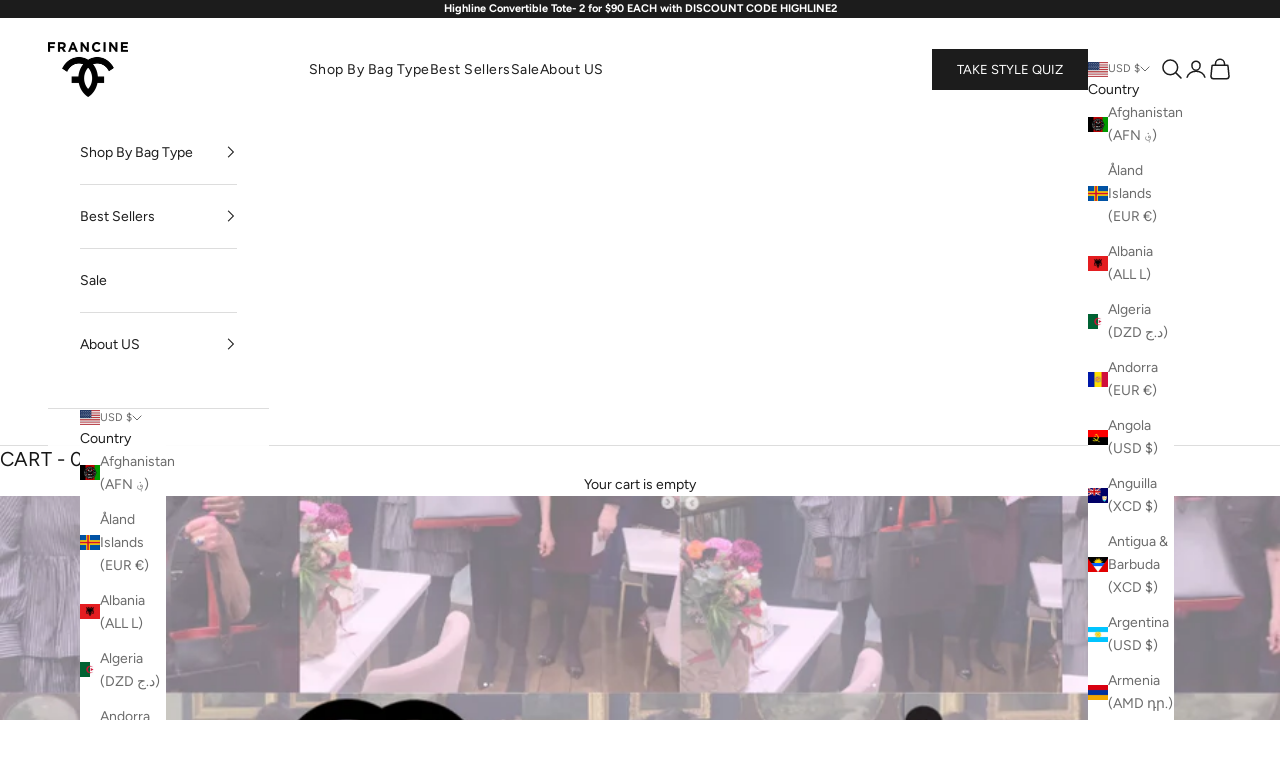

--- FILE ---
content_type: text/css
request_url: https://www.francinecollections.com/cdn/shop/t/21/assets/theme-custom.css?v=125932255262882607841755591222
body_size: 715
content:
span.badge.badge--custom[class$=-compatible]{color:#141414;font-size:.5rem;border:1px solid #707070;background:#fff 0% 0% no-repeat padding-box}.shopify-section--main-collection .product-card__image{padding:1.5rem}.header__searchbar{grid-area:search-bar;justify-self:stretch}.header__promo-menu-link{grid-area:promo-menu}.promo-menu-link__wrapper{display:flex;justify-content:flex-end}.open-predictive-search-form-wrapper #predictive-search-form .header-search__form-control{padding-block:unset!important;padding:.5rem 1rem!important;border:1px solid rgb(var(--text-color));border-radius:35px;grid-template-columns:minmax(0,1fr) auto auto}.open-predictive-search-form-wrapper:not(.non-empty-query) .dialog-close-button button{display:none}.open-predictive-search-form-wrapper predictive-search{position:absolute;width:100vw;left:0}.open-predictive-search-form-wrapper predictive-search .predictive-search__content:not(:empty){margin-top:1.5rem;padding:0 1.5rem;background-color:rgb(var(--background));max-height:75vh;overflow-y:scroll}.mega-menu{width:80%;left:10%}.mega-menu__promo img{max-width:50%}.mega-menu__promo img,.header-sidebar__promo img{margin:0 auto;border:1px solid #DFDFDF;border-radius:1px;transition:unset!important;transform:unset!important;scale:unset!important}.header__quiz-link button{background:#1c1c1c;color:#fff;padding:10px 25px;text-transform:uppercase;font-size:13px}.mega-menu__linklist.mm-title-image-list{gap:1.5rem;justify-content:space-between}.mega-menu li.mm-title-image-item{max-width:13%;text-align:center}a.mm-title-image-wrapper{display:flex;flex-direction:column;gap:10px;align-items:center}span.image_holder :where(svg,img){width:min(7rem,200px);aspect-ratio:1/1;object-fit:cover;object-position:center;border-radius:5px}.mm-title-image .h6{text-transform:capitalize}li.mega-menu__view-all{min-width:100%;text-align:center;box-sizing:border-box}li.mega-menu__view-all a{padding:5px 15px;border:1px solid #000000;font-weight:600}.mega-menu li.mega-menu__view-all a{padding:10px 20px}.header__mobile-scroll-nav{grid-area:mob-scroll-nav}.header__mobile-scroll-nav.hide-on-scroll .mob__scroll-list{display:none!important}.mob__scroll-list{display:flex;overflow-x:auto;gap:1rem;width:100%;-webkit-overflow-scrolling:touch;scroll-snap-type:x mandatory;scroll-padding-left:16px;scrollbar-width:none;justify-content:space-between}.mob__scroll-list::-webkit-scrollbar{display:none}.mob__sl-item{display:flex;flex-direction:column;align-items:center;flex:0 0 auto;width:16.33%}.mob__sl-icon{width:80px;aspect-ratio:1 / 1;overflow:hidden;border-radius:50%;border:1px solid rgb(var(--border-color))}.mob__sl-icon :where(img,svg){width:100%;height:100%;object-fit:cover}.mob__sl-title{overflow:hidden;max-width:80px;font-weight:600;margin-block-start:.4rem;text-align:center}@media screen and (min-width: 1000px){.header__logo{padding-block-end:5px;padding-block-start:5px}.header__primary-nav--center{justify-content:left}x-header.logo_left_navigation_below .header__primary-nav:after{content:" ";position:fixed;left:0;width:100%;border-top:1px solid #DFDFDF;margin-top:-2.5rem}}@media screen and (min-width: 1150px) and (max-width:1800px){.logo_left_navigation_inline_open_search .header__primary-nav{column-gap:2rem}}@media screen and (min-width: 700px){.header.logo_left_navigation_inline_open_search{column-gap:2rem}}@media screen and (max-width: 999px){span.badge.badge--custom[class$=-compatible]{width:auto}.open-predictive-search-form-wrapper predictive-search .predictive-search__content:not(:empty){margin-top:1rem}html.lock #chatra{display:none}.drawer::part(search){padding-block-start:var(--drawer-header-padding-block);padding-block-end:var(--drawer-header-padding-block);padding-inline-start:var(--drawer-header-padding-inline);padding-inline-end:var(--drawer-header-padding-inline)}header-sidebar.sidebar-with-opensearch .open-predictive-search-form-wrapper predictive-search{width:100%;z-index:9}.header-sidebar.sidebar-with-opensearch::part(content){grid-auto-rows:auto auto minmax(0,1fr) auto!important}.header-sidebar__sub-panel.show_submenu_feature_image ul{display:flex;flex:auto;flex-wrap:wrap;justify-content:space-evenly}.header-sidebar__sub-panel.show_submenu_feature_image ul li{border:none;min-width:25%;width:28%}.header-sidebar__sub-panel.show_submenu_feature_image ul li a.mm-title-image-wrapper .h6{font-size:.5rem;text-align:center}}@media screen and (max-width: 767px){.mob__sl-item{width:26.33%}}collection-banner .content-over-media .prose.text-center h1{letter-spacing:0;position:relative;padding-block-end:1rem}collection-banner .content-over-media .prose.text-center h1:after{content:"";position:absolute;bottom:0;left:35%;width:30%;height:1px;background-color:rgb(var(--text-color))}.featured-collections-navigation>button:not(:only-child):after{height:2px}.discover-bags .collection-list--text-outside .collection-card{gap:0rem}.discover-bags .collection-list--text-outside .collection-card button{padding:1rem 0 0;color:#1c1c1c!important;text-align:center;font-family:Avenir Next;font-size:18px;font-style:normal;font-weight:600;line-height:20.4px;letter-spacing:2.16px;text-transform:capitalize;width:100%}.discover-bags .collection-list--text-outside .collection-card .collection-card__content{width:100%}
/*# sourceMappingURL=/cdn/shop/t/21/assets/theme-custom.css.map?v=125932255262882607841755591222 */


--- FILE ---
content_type: text/css
request_url: https://www.francinecollections.com/cdn/shop/t/21/assets/cart-drawer.css?v=98012948770195527831747999155
body_size: 26
content:
#cart-drawer::part(header){min-height:auto}#cart-drawer>p.h4{text-transform:none;font-size:20px;line-height:27px;color:#171717;letter-spacing:0}.cart-drawer__items .line-item .line-item__media{width:90px}.cart-drawer__items .line-item .line-item-info :where(.h6,p,a){font-size:12px;color:#141414;line-height:16px;letter-spacing:0;font-weight:400}.cart-drawer__items .line-item .line-item-info .quantity-selector{--quantity-selector-height: 28px}.cart-drawer__footer .cart-drawer__complementary-products{padding:8px 20px;border:none;overflow:hidden;row-gap:10px!important}.drawer::part(footer) .cart-drawer::part(body){padding:15px}.cart-drawer::part(body){padding:0 15px}.cart-drawer__footer .horizontal-product-card__info{padding-right:60px}.cart-drawer__footer .horizontal-product-card__info .link{flex-grow:1;grid-template-columns:minmax(0,1fr);grid-auto-columns:auto;justify-items:start;gap:.625rem;display:grid}.cart-drawer__footer .side-cart-none{display:none!important}.cart-drawer__footer .side-cart-none+button{display:block!important;position:absolute;right:10px;top:50%;background:inherit;border:1px solid #808080;transform:translateY(-50%);padding:2px 5px}.cart-drawer__footer .complementary-products__header{justify-content:center}.cart-drawer__footer .complementary-products__header .h6{font-size:16px;color:#171717;line-height:19px;letter-spacing:0;text-transform:none}.cart-drawer__footer .horizontal-product-card{align-items:flex-start;column-gap:15px}.cart-drawer__footer .horizontal-product-card .horizontal-product-card__figure{width:90px}.cart-drawer__footer .horizontal-product-card .h6{font-size:12px;color:#141414;line-height:16px;letter-spacing:0}.cart-drawer__footer .horizontal-product-card .h6.line-through{font-size:10px}.cart-drawer__footer .horizontal-product-card .h6.text-on-sale{color:#e32c2b;font-weight:500}.cart-drawer__footer .page-dots [aria-current=false]:after{background:#fff;border:1px solid #A2A2A2}.cart-drawer__footer progress{border:none;width:100%;height:7px;accent-color:#141414;border-radius:55px;overflow:hidden}.cart-drawer__footer label[for=file]{display:flex;gap:10px;align-items:center;justify-content:center}.cart-drawer__footer progress{color:#969696}.cart-drawer__footer progress::-webkit-progress-value{background:#141414}.cart-drawer__footer progress::-moz-progress-bar{background:#969696}.cart-drawer__footer .free-shipping-bar,.cart-note-btn{font-size:14px;color:#141414;line-height:19px;letter-spacing:0;margin-bottom:10px}.lock #ps__widget_container{display:none!important}.cart-drawer:not(:has(.cart-drawer__footer:only-child))::part(footer){padding-top:10px!important}
/*# sourceMappingURL=/cdn/shop/t/21/assets/cart-drawer.css.map?v=98012948770195527831747999155 */
